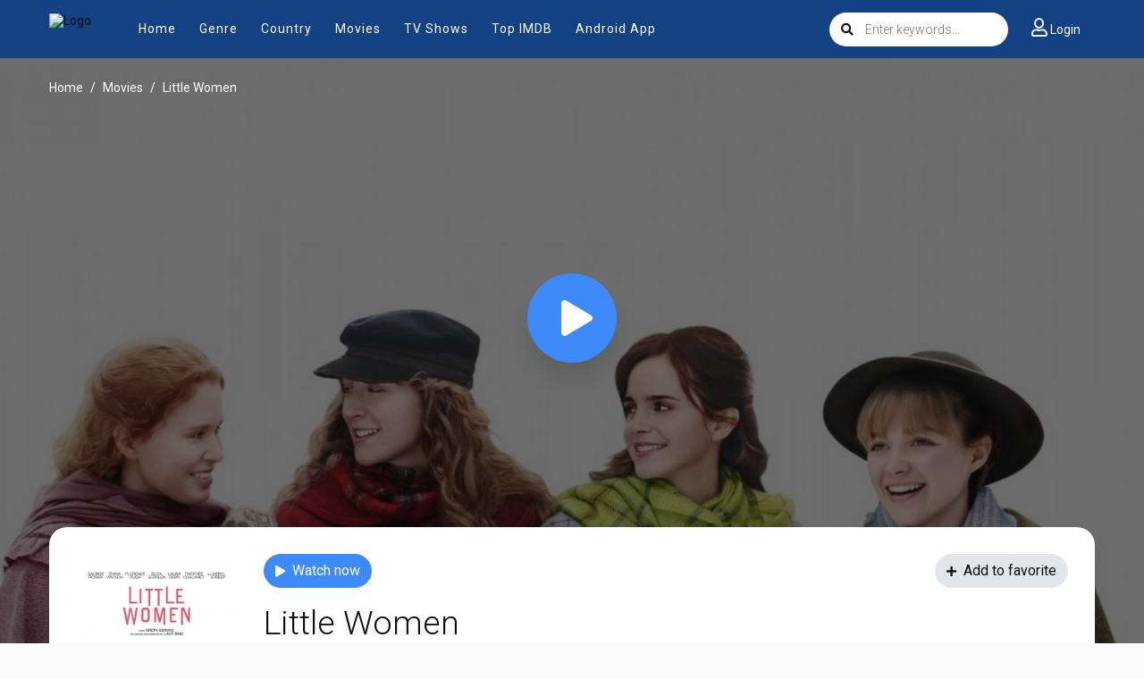

--- FILE ---
content_type: text/html; charset=utf-8
request_url: https://www.google.com/recaptcha/api2/anchor?ar=1&k=6Lcg5_EdAAAAAEa2ScxgljRpLkIt8yixSBJWdRPE&co=aHR0cHM6Ly9oZHRvZGF5LmNjOjQ0Mw..&hl=en&v=PoyoqOPhxBO7pBk68S4YbpHZ&size=invisible&anchor-ms=20000&execute-ms=30000&cb=86mkx7z6ro20
body_size: 48806
content:
<!DOCTYPE HTML><html dir="ltr" lang="en"><head><meta http-equiv="Content-Type" content="text/html; charset=UTF-8">
<meta http-equiv="X-UA-Compatible" content="IE=edge">
<title>reCAPTCHA</title>
<style type="text/css">
/* cyrillic-ext */
@font-face {
  font-family: 'Roboto';
  font-style: normal;
  font-weight: 400;
  font-stretch: 100%;
  src: url(//fonts.gstatic.com/s/roboto/v48/KFO7CnqEu92Fr1ME7kSn66aGLdTylUAMa3GUBHMdazTgWw.woff2) format('woff2');
  unicode-range: U+0460-052F, U+1C80-1C8A, U+20B4, U+2DE0-2DFF, U+A640-A69F, U+FE2E-FE2F;
}
/* cyrillic */
@font-face {
  font-family: 'Roboto';
  font-style: normal;
  font-weight: 400;
  font-stretch: 100%;
  src: url(//fonts.gstatic.com/s/roboto/v48/KFO7CnqEu92Fr1ME7kSn66aGLdTylUAMa3iUBHMdazTgWw.woff2) format('woff2');
  unicode-range: U+0301, U+0400-045F, U+0490-0491, U+04B0-04B1, U+2116;
}
/* greek-ext */
@font-face {
  font-family: 'Roboto';
  font-style: normal;
  font-weight: 400;
  font-stretch: 100%;
  src: url(//fonts.gstatic.com/s/roboto/v48/KFO7CnqEu92Fr1ME7kSn66aGLdTylUAMa3CUBHMdazTgWw.woff2) format('woff2');
  unicode-range: U+1F00-1FFF;
}
/* greek */
@font-face {
  font-family: 'Roboto';
  font-style: normal;
  font-weight: 400;
  font-stretch: 100%;
  src: url(//fonts.gstatic.com/s/roboto/v48/KFO7CnqEu92Fr1ME7kSn66aGLdTylUAMa3-UBHMdazTgWw.woff2) format('woff2');
  unicode-range: U+0370-0377, U+037A-037F, U+0384-038A, U+038C, U+038E-03A1, U+03A3-03FF;
}
/* math */
@font-face {
  font-family: 'Roboto';
  font-style: normal;
  font-weight: 400;
  font-stretch: 100%;
  src: url(//fonts.gstatic.com/s/roboto/v48/KFO7CnqEu92Fr1ME7kSn66aGLdTylUAMawCUBHMdazTgWw.woff2) format('woff2');
  unicode-range: U+0302-0303, U+0305, U+0307-0308, U+0310, U+0312, U+0315, U+031A, U+0326-0327, U+032C, U+032F-0330, U+0332-0333, U+0338, U+033A, U+0346, U+034D, U+0391-03A1, U+03A3-03A9, U+03B1-03C9, U+03D1, U+03D5-03D6, U+03F0-03F1, U+03F4-03F5, U+2016-2017, U+2034-2038, U+203C, U+2040, U+2043, U+2047, U+2050, U+2057, U+205F, U+2070-2071, U+2074-208E, U+2090-209C, U+20D0-20DC, U+20E1, U+20E5-20EF, U+2100-2112, U+2114-2115, U+2117-2121, U+2123-214F, U+2190, U+2192, U+2194-21AE, U+21B0-21E5, U+21F1-21F2, U+21F4-2211, U+2213-2214, U+2216-22FF, U+2308-230B, U+2310, U+2319, U+231C-2321, U+2336-237A, U+237C, U+2395, U+239B-23B7, U+23D0, U+23DC-23E1, U+2474-2475, U+25AF, U+25B3, U+25B7, U+25BD, U+25C1, U+25CA, U+25CC, U+25FB, U+266D-266F, U+27C0-27FF, U+2900-2AFF, U+2B0E-2B11, U+2B30-2B4C, U+2BFE, U+3030, U+FF5B, U+FF5D, U+1D400-1D7FF, U+1EE00-1EEFF;
}
/* symbols */
@font-face {
  font-family: 'Roboto';
  font-style: normal;
  font-weight: 400;
  font-stretch: 100%;
  src: url(//fonts.gstatic.com/s/roboto/v48/KFO7CnqEu92Fr1ME7kSn66aGLdTylUAMaxKUBHMdazTgWw.woff2) format('woff2');
  unicode-range: U+0001-000C, U+000E-001F, U+007F-009F, U+20DD-20E0, U+20E2-20E4, U+2150-218F, U+2190, U+2192, U+2194-2199, U+21AF, U+21E6-21F0, U+21F3, U+2218-2219, U+2299, U+22C4-22C6, U+2300-243F, U+2440-244A, U+2460-24FF, U+25A0-27BF, U+2800-28FF, U+2921-2922, U+2981, U+29BF, U+29EB, U+2B00-2BFF, U+4DC0-4DFF, U+FFF9-FFFB, U+10140-1018E, U+10190-1019C, U+101A0, U+101D0-101FD, U+102E0-102FB, U+10E60-10E7E, U+1D2C0-1D2D3, U+1D2E0-1D37F, U+1F000-1F0FF, U+1F100-1F1AD, U+1F1E6-1F1FF, U+1F30D-1F30F, U+1F315, U+1F31C, U+1F31E, U+1F320-1F32C, U+1F336, U+1F378, U+1F37D, U+1F382, U+1F393-1F39F, U+1F3A7-1F3A8, U+1F3AC-1F3AF, U+1F3C2, U+1F3C4-1F3C6, U+1F3CA-1F3CE, U+1F3D4-1F3E0, U+1F3ED, U+1F3F1-1F3F3, U+1F3F5-1F3F7, U+1F408, U+1F415, U+1F41F, U+1F426, U+1F43F, U+1F441-1F442, U+1F444, U+1F446-1F449, U+1F44C-1F44E, U+1F453, U+1F46A, U+1F47D, U+1F4A3, U+1F4B0, U+1F4B3, U+1F4B9, U+1F4BB, U+1F4BF, U+1F4C8-1F4CB, U+1F4D6, U+1F4DA, U+1F4DF, U+1F4E3-1F4E6, U+1F4EA-1F4ED, U+1F4F7, U+1F4F9-1F4FB, U+1F4FD-1F4FE, U+1F503, U+1F507-1F50B, U+1F50D, U+1F512-1F513, U+1F53E-1F54A, U+1F54F-1F5FA, U+1F610, U+1F650-1F67F, U+1F687, U+1F68D, U+1F691, U+1F694, U+1F698, U+1F6AD, U+1F6B2, U+1F6B9-1F6BA, U+1F6BC, U+1F6C6-1F6CF, U+1F6D3-1F6D7, U+1F6E0-1F6EA, U+1F6F0-1F6F3, U+1F6F7-1F6FC, U+1F700-1F7FF, U+1F800-1F80B, U+1F810-1F847, U+1F850-1F859, U+1F860-1F887, U+1F890-1F8AD, U+1F8B0-1F8BB, U+1F8C0-1F8C1, U+1F900-1F90B, U+1F93B, U+1F946, U+1F984, U+1F996, U+1F9E9, U+1FA00-1FA6F, U+1FA70-1FA7C, U+1FA80-1FA89, U+1FA8F-1FAC6, U+1FACE-1FADC, U+1FADF-1FAE9, U+1FAF0-1FAF8, U+1FB00-1FBFF;
}
/* vietnamese */
@font-face {
  font-family: 'Roboto';
  font-style: normal;
  font-weight: 400;
  font-stretch: 100%;
  src: url(//fonts.gstatic.com/s/roboto/v48/KFO7CnqEu92Fr1ME7kSn66aGLdTylUAMa3OUBHMdazTgWw.woff2) format('woff2');
  unicode-range: U+0102-0103, U+0110-0111, U+0128-0129, U+0168-0169, U+01A0-01A1, U+01AF-01B0, U+0300-0301, U+0303-0304, U+0308-0309, U+0323, U+0329, U+1EA0-1EF9, U+20AB;
}
/* latin-ext */
@font-face {
  font-family: 'Roboto';
  font-style: normal;
  font-weight: 400;
  font-stretch: 100%;
  src: url(//fonts.gstatic.com/s/roboto/v48/KFO7CnqEu92Fr1ME7kSn66aGLdTylUAMa3KUBHMdazTgWw.woff2) format('woff2');
  unicode-range: U+0100-02BA, U+02BD-02C5, U+02C7-02CC, U+02CE-02D7, U+02DD-02FF, U+0304, U+0308, U+0329, U+1D00-1DBF, U+1E00-1E9F, U+1EF2-1EFF, U+2020, U+20A0-20AB, U+20AD-20C0, U+2113, U+2C60-2C7F, U+A720-A7FF;
}
/* latin */
@font-face {
  font-family: 'Roboto';
  font-style: normal;
  font-weight: 400;
  font-stretch: 100%;
  src: url(//fonts.gstatic.com/s/roboto/v48/KFO7CnqEu92Fr1ME7kSn66aGLdTylUAMa3yUBHMdazQ.woff2) format('woff2');
  unicode-range: U+0000-00FF, U+0131, U+0152-0153, U+02BB-02BC, U+02C6, U+02DA, U+02DC, U+0304, U+0308, U+0329, U+2000-206F, U+20AC, U+2122, U+2191, U+2193, U+2212, U+2215, U+FEFF, U+FFFD;
}
/* cyrillic-ext */
@font-face {
  font-family: 'Roboto';
  font-style: normal;
  font-weight: 500;
  font-stretch: 100%;
  src: url(//fonts.gstatic.com/s/roboto/v48/KFO7CnqEu92Fr1ME7kSn66aGLdTylUAMa3GUBHMdazTgWw.woff2) format('woff2');
  unicode-range: U+0460-052F, U+1C80-1C8A, U+20B4, U+2DE0-2DFF, U+A640-A69F, U+FE2E-FE2F;
}
/* cyrillic */
@font-face {
  font-family: 'Roboto';
  font-style: normal;
  font-weight: 500;
  font-stretch: 100%;
  src: url(//fonts.gstatic.com/s/roboto/v48/KFO7CnqEu92Fr1ME7kSn66aGLdTylUAMa3iUBHMdazTgWw.woff2) format('woff2');
  unicode-range: U+0301, U+0400-045F, U+0490-0491, U+04B0-04B1, U+2116;
}
/* greek-ext */
@font-face {
  font-family: 'Roboto';
  font-style: normal;
  font-weight: 500;
  font-stretch: 100%;
  src: url(//fonts.gstatic.com/s/roboto/v48/KFO7CnqEu92Fr1ME7kSn66aGLdTylUAMa3CUBHMdazTgWw.woff2) format('woff2');
  unicode-range: U+1F00-1FFF;
}
/* greek */
@font-face {
  font-family: 'Roboto';
  font-style: normal;
  font-weight: 500;
  font-stretch: 100%;
  src: url(//fonts.gstatic.com/s/roboto/v48/KFO7CnqEu92Fr1ME7kSn66aGLdTylUAMa3-UBHMdazTgWw.woff2) format('woff2');
  unicode-range: U+0370-0377, U+037A-037F, U+0384-038A, U+038C, U+038E-03A1, U+03A3-03FF;
}
/* math */
@font-face {
  font-family: 'Roboto';
  font-style: normal;
  font-weight: 500;
  font-stretch: 100%;
  src: url(//fonts.gstatic.com/s/roboto/v48/KFO7CnqEu92Fr1ME7kSn66aGLdTylUAMawCUBHMdazTgWw.woff2) format('woff2');
  unicode-range: U+0302-0303, U+0305, U+0307-0308, U+0310, U+0312, U+0315, U+031A, U+0326-0327, U+032C, U+032F-0330, U+0332-0333, U+0338, U+033A, U+0346, U+034D, U+0391-03A1, U+03A3-03A9, U+03B1-03C9, U+03D1, U+03D5-03D6, U+03F0-03F1, U+03F4-03F5, U+2016-2017, U+2034-2038, U+203C, U+2040, U+2043, U+2047, U+2050, U+2057, U+205F, U+2070-2071, U+2074-208E, U+2090-209C, U+20D0-20DC, U+20E1, U+20E5-20EF, U+2100-2112, U+2114-2115, U+2117-2121, U+2123-214F, U+2190, U+2192, U+2194-21AE, U+21B0-21E5, U+21F1-21F2, U+21F4-2211, U+2213-2214, U+2216-22FF, U+2308-230B, U+2310, U+2319, U+231C-2321, U+2336-237A, U+237C, U+2395, U+239B-23B7, U+23D0, U+23DC-23E1, U+2474-2475, U+25AF, U+25B3, U+25B7, U+25BD, U+25C1, U+25CA, U+25CC, U+25FB, U+266D-266F, U+27C0-27FF, U+2900-2AFF, U+2B0E-2B11, U+2B30-2B4C, U+2BFE, U+3030, U+FF5B, U+FF5D, U+1D400-1D7FF, U+1EE00-1EEFF;
}
/* symbols */
@font-face {
  font-family: 'Roboto';
  font-style: normal;
  font-weight: 500;
  font-stretch: 100%;
  src: url(//fonts.gstatic.com/s/roboto/v48/KFO7CnqEu92Fr1ME7kSn66aGLdTylUAMaxKUBHMdazTgWw.woff2) format('woff2');
  unicode-range: U+0001-000C, U+000E-001F, U+007F-009F, U+20DD-20E0, U+20E2-20E4, U+2150-218F, U+2190, U+2192, U+2194-2199, U+21AF, U+21E6-21F0, U+21F3, U+2218-2219, U+2299, U+22C4-22C6, U+2300-243F, U+2440-244A, U+2460-24FF, U+25A0-27BF, U+2800-28FF, U+2921-2922, U+2981, U+29BF, U+29EB, U+2B00-2BFF, U+4DC0-4DFF, U+FFF9-FFFB, U+10140-1018E, U+10190-1019C, U+101A0, U+101D0-101FD, U+102E0-102FB, U+10E60-10E7E, U+1D2C0-1D2D3, U+1D2E0-1D37F, U+1F000-1F0FF, U+1F100-1F1AD, U+1F1E6-1F1FF, U+1F30D-1F30F, U+1F315, U+1F31C, U+1F31E, U+1F320-1F32C, U+1F336, U+1F378, U+1F37D, U+1F382, U+1F393-1F39F, U+1F3A7-1F3A8, U+1F3AC-1F3AF, U+1F3C2, U+1F3C4-1F3C6, U+1F3CA-1F3CE, U+1F3D4-1F3E0, U+1F3ED, U+1F3F1-1F3F3, U+1F3F5-1F3F7, U+1F408, U+1F415, U+1F41F, U+1F426, U+1F43F, U+1F441-1F442, U+1F444, U+1F446-1F449, U+1F44C-1F44E, U+1F453, U+1F46A, U+1F47D, U+1F4A3, U+1F4B0, U+1F4B3, U+1F4B9, U+1F4BB, U+1F4BF, U+1F4C8-1F4CB, U+1F4D6, U+1F4DA, U+1F4DF, U+1F4E3-1F4E6, U+1F4EA-1F4ED, U+1F4F7, U+1F4F9-1F4FB, U+1F4FD-1F4FE, U+1F503, U+1F507-1F50B, U+1F50D, U+1F512-1F513, U+1F53E-1F54A, U+1F54F-1F5FA, U+1F610, U+1F650-1F67F, U+1F687, U+1F68D, U+1F691, U+1F694, U+1F698, U+1F6AD, U+1F6B2, U+1F6B9-1F6BA, U+1F6BC, U+1F6C6-1F6CF, U+1F6D3-1F6D7, U+1F6E0-1F6EA, U+1F6F0-1F6F3, U+1F6F7-1F6FC, U+1F700-1F7FF, U+1F800-1F80B, U+1F810-1F847, U+1F850-1F859, U+1F860-1F887, U+1F890-1F8AD, U+1F8B0-1F8BB, U+1F8C0-1F8C1, U+1F900-1F90B, U+1F93B, U+1F946, U+1F984, U+1F996, U+1F9E9, U+1FA00-1FA6F, U+1FA70-1FA7C, U+1FA80-1FA89, U+1FA8F-1FAC6, U+1FACE-1FADC, U+1FADF-1FAE9, U+1FAF0-1FAF8, U+1FB00-1FBFF;
}
/* vietnamese */
@font-face {
  font-family: 'Roboto';
  font-style: normal;
  font-weight: 500;
  font-stretch: 100%;
  src: url(//fonts.gstatic.com/s/roboto/v48/KFO7CnqEu92Fr1ME7kSn66aGLdTylUAMa3OUBHMdazTgWw.woff2) format('woff2');
  unicode-range: U+0102-0103, U+0110-0111, U+0128-0129, U+0168-0169, U+01A0-01A1, U+01AF-01B0, U+0300-0301, U+0303-0304, U+0308-0309, U+0323, U+0329, U+1EA0-1EF9, U+20AB;
}
/* latin-ext */
@font-face {
  font-family: 'Roboto';
  font-style: normal;
  font-weight: 500;
  font-stretch: 100%;
  src: url(//fonts.gstatic.com/s/roboto/v48/KFO7CnqEu92Fr1ME7kSn66aGLdTylUAMa3KUBHMdazTgWw.woff2) format('woff2');
  unicode-range: U+0100-02BA, U+02BD-02C5, U+02C7-02CC, U+02CE-02D7, U+02DD-02FF, U+0304, U+0308, U+0329, U+1D00-1DBF, U+1E00-1E9F, U+1EF2-1EFF, U+2020, U+20A0-20AB, U+20AD-20C0, U+2113, U+2C60-2C7F, U+A720-A7FF;
}
/* latin */
@font-face {
  font-family: 'Roboto';
  font-style: normal;
  font-weight: 500;
  font-stretch: 100%;
  src: url(//fonts.gstatic.com/s/roboto/v48/KFO7CnqEu92Fr1ME7kSn66aGLdTylUAMa3yUBHMdazQ.woff2) format('woff2');
  unicode-range: U+0000-00FF, U+0131, U+0152-0153, U+02BB-02BC, U+02C6, U+02DA, U+02DC, U+0304, U+0308, U+0329, U+2000-206F, U+20AC, U+2122, U+2191, U+2193, U+2212, U+2215, U+FEFF, U+FFFD;
}
/* cyrillic-ext */
@font-face {
  font-family: 'Roboto';
  font-style: normal;
  font-weight: 900;
  font-stretch: 100%;
  src: url(//fonts.gstatic.com/s/roboto/v48/KFO7CnqEu92Fr1ME7kSn66aGLdTylUAMa3GUBHMdazTgWw.woff2) format('woff2');
  unicode-range: U+0460-052F, U+1C80-1C8A, U+20B4, U+2DE0-2DFF, U+A640-A69F, U+FE2E-FE2F;
}
/* cyrillic */
@font-face {
  font-family: 'Roboto';
  font-style: normal;
  font-weight: 900;
  font-stretch: 100%;
  src: url(//fonts.gstatic.com/s/roboto/v48/KFO7CnqEu92Fr1ME7kSn66aGLdTylUAMa3iUBHMdazTgWw.woff2) format('woff2');
  unicode-range: U+0301, U+0400-045F, U+0490-0491, U+04B0-04B1, U+2116;
}
/* greek-ext */
@font-face {
  font-family: 'Roboto';
  font-style: normal;
  font-weight: 900;
  font-stretch: 100%;
  src: url(//fonts.gstatic.com/s/roboto/v48/KFO7CnqEu92Fr1ME7kSn66aGLdTylUAMa3CUBHMdazTgWw.woff2) format('woff2');
  unicode-range: U+1F00-1FFF;
}
/* greek */
@font-face {
  font-family: 'Roboto';
  font-style: normal;
  font-weight: 900;
  font-stretch: 100%;
  src: url(//fonts.gstatic.com/s/roboto/v48/KFO7CnqEu92Fr1ME7kSn66aGLdTylUAMa3-UBHMdazTgWw.woff2) format('woff2');
  unicode-range: U+0370-0377, U+037A-037F, U+0384-038A, U+038C, U+038E-03A1, U+03A3-03FF;
}
/* math */
@font-face {
  font-family: 'Roboto';
  font-style: normal;
  font-weight: 900;
  font-stretch: 100%;
  src: url(//fonts.gstatic.com/s/roboto/v48/KFO7CnqEu92Fr1ME7kSn66aGLdTylUAMawCUBHMdazTgWw.woff2) format('woff2');
  unicode-range: U+0302-0303, U+0305, U+0307-0308, U+0310, U+0312, U+0315, U+031A, U+0326-0327, U+032C, U+032F-0330, U+0332-0333, U+0338, U+033A, U+0346, U+034D, U+0391-03A1, U+03A3-03A9, U+03B1-03C9, U+03D1, U+03D5-03D6, U+03F0-03F1, U+03F4-03F5, U+2016-2017, U+2034-2038, U+203C, U+2040, U+2043, U+2047, U+2050, U+2057, U+205F, U+2070-2071, U+2074-208E, U+2090-209C, U+20D0-20DC, U+20E1, U+20E5-20EF, U+2100-2112, U+2114-2115, U+2117-2121, U+2123-214F, U+2190, U+2192, U+2194-21AE, U+21B0-21E5, U+21F1-21F2, U+21F4-2211, U+2213-2214, U+2216-22FF, U+2308-230B, U+2310, U+2319, U+231C-2321, U+2336-237A, U+237C, U+2395, U+239B-23B7, U+23D0, U+23DC-23E1, U+2474-2475, U+25AF, U+25B3, U+25B7, U+25BD, U+25C1, U+25CA, U+25CC, U+25FB, U+266D-266F, U+27C0-27FF, U+2900-2AFF, U+2B0E-2B11, U+2B30-2B4C, U+2BFE, U+3030, U+FF5B, U+FF5D, U+1D400-1D7FF, U+1EE00-1EEFF;
}
/* symbols */
@font-face {
  font-family: 'Roboto';
  font-style: normal;
  font-weight: 900;
  font-stretch: 100%;
  src: url(//fonts.gstatic.com/s/roboto/v48/KFO7CnqEu92Fr1ME7kSn66aGLdTylUAMaxKUBHMdazTgWw.woff2) format('woff2');
  unicode-range: U+0001-000C, U+000E-001F, U+007F-009F, U+20DD-20E0, U+20E2-20E4, U+2150-218F, U+2190, U+2192, U+2194-2199, U+21AF, U+21E6-21F0, U+21F3, U+2218-2219, U+2299, U+22C4-22C6, U+2300-243F, U+2440-244A, U+2460-24FF, U+25A0-27BF, U+2800-28FF, U+2921-2922, U+2981, U+29BF, U+29EB, U+2B00-2BFF, U+4DC0-4DFF, U+FFF9-FFFB, U+10140-1018E, U+10190-1019C, U+101A0, U+101D0-101FD, U+102E0-102FB, U+10E60-10E7E, U+1D2C0-1D2D3, U+1D2E0-1D37F, U+1F000-1F0FF, U+1F100-1F1AD, U+1F1E6-1F1FF, U+1F30D-1F30F, U+1F315, U+1F31C, U+1F31E, U+1F320-1F32C, U+1F336, U+1F378, U+1F37D, U+1F382, U+1F393-1F39F, U+1F3A7-1F3A8, U+1F3AC-1F3AF, U+1F3C2, U+1F3C4-1F3C6, U+1F3CA-1F3CE, U+1F3D4-1F3E0, U+1F3ED, U+1F3F1-1F3F3, U+1F3F5-1F3F7, U+1F408, U+1F415, U+1F41F, U+1F426, U+1F43F, U+1F441-1F442, U+1F444, U+1F446-1F449, U+1F44C-1F44E, U+1F453, U+1F46A, U+1F47D, U+1F4A3, U+1F4B0, U+1F4B3, U+1F4B9, U+1F4BB, U+1F4BF, U+1F4C8-1F4CB, U+1F4D6, U+1F4DA, U+1F4DF, U+1F4E3-1F4E6, U+1F4EA-1F4ED, U+1F4F7, U+1F4F9-1F4FB, U+1F4FD-1F4FE, U+1F503, U+1F507-1F50B, U+1F50D, U+1F512-1F513, U+1F53E-1F54A, U+1F54F-1F5FA, U+1F610, U+1F650-1F67F, U+1F687, U+1F68D, U+1F691, U+1F694, U+1F698, U+1F6AD, U+1F6B2, U+1F6B9-1F6BA, U+1F6BC, U+1F6C6-1F6CF, U+1F6D3-1F6D7, U+1F6E0-1F6EA, U+1F6F0-1F6F3, U+1F6F7-1F6FC, U+1F700-1F7FF, U+1F800-1F80B, U+1F810-1F847, U+1F850-1F859, U+1F860-1F887, U+1F890-1F8AD, U+1F8B0-1F8BB, U+1F8C0-1F8C1, U+1F900-1F90B, U+1F93B, U+1F946, U+1F984, U+1F996, U+1F9E9, U+1FA00-1FA6F, U+1FA70-1FA7C, U+1FA80-1FA89, U+1FA8F-1FAC6, U+1FACE-1FADC, U+1FADF-1FAE9, U+1FAF0-1FAF8, U+1FB00-1FBFF;
}
/* vietnamese */
@font-face {
  font-family: 'Roboto';
  font-style: normal;
  font-weight: 900;
  font-stretch: 100%;
  src: url(//fonts.gstatic.com/s/roboto/v48/KFO7CnqEu92Fr1ME7kSn66aGLdTylUAMa3OUBHMdazTgWw.woff2) format('woff2');
  unicode-range: U+0102-0103, U+0110-0111, U+0128-0129, U+0168-0169, U+01A0-01A1, U+01AF-01B0, U+0300-0301, U+0303-0304, U+0308-0309, U+0323, U+0329, U+1EA0-1EF9, U+20AB;
}
/* latin-ext */
@font-face {
  font-family: 'Roboto';
  font-style: normal;
  font-weight: 900;
  font-stretch: 100%;
  src: url(//fonts.gstatic.com/s/roboto/v48/KFO7CnqEu92Fr1ME7kSn66aGLdTylUAMa3KUBHMdazTgWw.woff2) format('woff2');
  unicode-range: U+0100-02BA, U+02BD-02C5, U+02C7-02CC, U+02CE-02D7, U+02DD-02FF, U+0304, U+0308, U+0329, U+1D00-1DBF, U+1E00-1E9F, U+1EF2-1EFF, U+2020, U+20A0-20AB, U+20AD-20C0, U+2113, U+2C60-2C7F, U+A720-A7FF;
}
/* latin */
@font-face {
  font-family: 'Roboto';
  font-style: normal;
  font-weight: 900;
  font-stretch: 100%;
  src: url(//fonts.gstatic.com/s/roboto/v48/KFO7CnqEu92Fr1ME7kSn66aGLdTylUAMa3yUBHMdazQ.woff2) format('woff2');
  unicode-range: U+0000-00FF, U+0131, U+0152-0153, U+02BB-02BC, U+02C6, U+02DA, U+02DC, U+0304, U+0308, U+0329, U+2000-206F, U+20AC, U+2122, U+2191, U+2193, U+2212, U+2215, U+FEFF, U+FFFD;
}

</style>
<link rel="stylesheet" type="text/css" href="https://www.gstatic.com/recaptcha/releases/PoyoqOPhxBO7pBk68S4YbpHZ/styles__ltr.css">
<script nonce="yE6hqrABF5Bnb4Lb6ztQUQ" type="text/javascript">window['__recaptcha_api'] = 'https://www.google.com/recaptcha/api2/';</script>
<script type="text/javascript" src="https://www.gstatic.com/recaptcha/releases/PoyoqOPhxBO7pBk68S4YbpHZ/recaptcha__en.js" nonce="yE6hqrABF5Bnb4Lb6ztQUQ">
      
    </script></head>
<body><div id="rc-anchor-alert" class="rc-anchor-alert"></div>
<input type="hidden" id="recaptcha-token" value="[base64]">
<script type="text/javascript" nonce="yE6hqrABF5Bnb4Lb6ztQUQ">
      recaptcha.anchor.Main.init("[\x22ainput\x22,[\x22bgdata\x22,\x22\x22,\[base64]/[base64]/[base64]/[base64]/[base64]/[base64]/KGcoTywyNTMsTy5PKSxVRyhPLEMpKTpnKE8sMjUzLEMpLE8pKSxsKSksTykpfSxieT1mdW5jdGlvbihDLE8sdSxsKXtmb3IobD0odT1SKEMpLDApO08+MDtPLS0pbD1sPDw4fFooQyk7ZyhDLHUsbCl9LFVHPWZ1bmN0aW9uKEMsTyl7Qy5pLmxlbmd0aD4xMDQ/[base64]/[base64]/[base64]/[base64]/[base64]/[base64]/[base64]\\u003d\x22,\[base64]\x22,\x22X8KCNcKPwrofw4V7w6rCjsODw7EIwo7Dv8KbwpwHwobDo0HCgi8OwqAkwpFXw4nDpjRUdMK/w6nDusOIeEgDTcKdw6t3w5bCh2U0wprDiMOwwrbCl8K1wp7Cq8KNFsK7wqxJwqI9wq1uw7PCvjgZw4zCvQrDvF7DoBtYUcOCwp1kw54TAcO9wqbDpsKVdDPCvC8JSxzCvMOTMMKnwpbDrBzCl3EYUcK/w7tQw6BKOCEDw4zDiMKcYcOAXMK+wrhpwrnDq2HDksKuFTbDpwzCl8O+w6VhGADDg0NIwp4Rw6UNNFzDosOKw6J/IkXCjsK/QBHDplwYwpjCuiLCp0HDngsowpHDkwvDrCp9EGhPw6bCjC/CvcK5aQNLaMOVDVLCt8O/w6XDiybCncKmbWlPw6JEwqNLXRbCjjHDncOvw747w6bCsivDgAhzwq3DgwlnPngwwqAVworDoMOUw6k2w5dKYcOMekIYPQJ5eGnCu8KKw7oPwoIFw7TDhsOnDMKqb8KePGXCu2HDo8Offw0BKXxew7dEBW7DrsKcQ8K/wo3Dt0rCncK6wrPDkcKDwrHDjz7CicKWUEzDicK/[base64]/CkFrDhMOXwrtaBcKvA2bCtCfDocOBw5jDmsKPXSfCh8K8Lz3CrngjRMOAwpTDs8KRw5opE1dbWV3CtsKMw4MoQsOzJUPDtsKrZnjCscO5w4BcVsKJJcKsY8KOL8KRwrRPwrHCuh4LwpxRw6vDkSZUwrzCvl8nwrrDonVqFsOfwoVAw6HDnmfCnF8fwovCs8O/[base64]/Co8K7w73DmcOUWcOIPMOxwp5Bw7McbQrDt8KXwo3ChiYuYXjCg8OMTcKkw5xvwr/CqX1HDMOaN8KdfEPCo2YcHF/[base64]/Dkn4xDcKSwqPDosKQB3QrwrPCgcKJZsOjwrvDuhvDplI8fMKIwpTDssOEVsKjwrUOw7MDD1jChsKNHzBKHhDCtUrDnsKxw5zCrMOiw6fCj8OtScKlwo7DkxTDryXDqU5Bwo/DgcKtfsKLOcKKQk0mwoUbwoEIUw/DpDl4w7rCuivDiGIowrPDjTDDjHR/wrnDgVUOw5Yhwq7DnCzCmRIKw7DCpElWFl5dRm3Djj49LMOPemPCi8OYX8O6wpZ2OcKiworDkcKCwrbDgR3DhGkSCgoielwJw57DjQMYSBLCs11bwq3Cn8Kmw7NAOMOKwq/DmG0DOcKWPx3CnGHCq1EQwrfDhsO8CiJxw7HDvwXCiMO7BcK9w7E7wp4bw7AtX8OPLcO7w7LDtcKuCxZTw73DqsKyw5MPW8Oqw5XCoR3CncOYw4QTw6TDlsK7woXCgMKPw6DDtMKOw495w7zDlsKlQlBtf8KUwpHDssOAw68TNhc7wo9pQV/DryjDrMOcw6DCosKbY8KTelzDsV0VwrgdwrFmwovChRHDqcO8PDDDu2PDnMKVwr/DiDPDoHzCgMOYwo9fayXClHYowp0Zw4F+w7AfdcObDF4Iw53CocOTw7vDrAbDkSTCkDnDlj3ClRUie8KXMAR/[base64]/Cp8Knw7EKwpxiw7VNcx3DosKSAy8AImzCtMOdNMOIwqnDgsO5bcKjw4AJCMKjwrw+wpbCg8KQfklvwq0Jw59QwoI4w47DkMKle8K5wqZtfSPCmmMpw589SzE8wrUVw4PDosOPwqjDr8K1w4YxwrJ2Pn3DisKuwqfDuEbCmsOVUcKgw47Cs8KSesK7PsOBVAfDn8K/[base64]/DrBpTwo0hwqbDjsOMXsOFE8OrwqNaw5XCoMKXcMKAasKCdcKgOkIswrTCscKiACHCh23DicKrfA8iWDo+AynCv8ORE8Otw6J5JsKSw4FANFzCsg/CvFjCuVLCi8Oiai/DtMOqD8Khw5J5Q8KQCgPCvcKrFTs1fMKYI2pAw65vfsK0ZTbCkMOWwpLCgwFJUMKIGTcdwr8tw53CocO0KsKacsO7w6ZmwpLDrsOfw4fDgmIXJ8OLwqBiwpXDpFomw63DjSbCqMKrwoU9wovDl1jCrAthw4spE8OywqrDkkXDgsK/[base64]/CrTLCscOyw6LDiF0sKn/[base64]/w7VwfcOgWMKOccOtMsKqw7I/P0HDrELDvcONwoTDs8O3ScK6w6HDt8Krw4VgDcK7EsK8w6YewrQsw5dmw7cjwobDpMOEw7fDq2lEQMK/K8Kpw7hMwq/CisOjw5kXAn4Aw67DnxtAXEDDn0BbOsObw643wqDDmhxLwqPCvxjDscOpw4nCvcKSw5/Do8KGwoJOH8KtMTrDs8OVIsKZZMOGwpZYw4vCmlIfwqjDk1N7w5nDkHNMI1LDqGfDsMKUwozDscKow4JuTXJYwqvCqsOgbMKrwoBVwqHCjcOtw7/Cr8KmNcO4wrzCjmwLw6wsUSYUw6Joe8OXTDhSwqIYwprCr3kdw6XCnsKGOx89HSfDmCrCi8O5wobCn8KLwppGGWxEwoPCowDCicKIBDlCwonDh8KXwqIPbFEaw77CmkDCucKgw44fasKNH8KzwpDDtSnDgsKFwpkDwo4dPMKtw7YCfMOOw6jClMK1wovClk/DlcKDwoITwoZiwrpFesOow7tywrvCtB17AUbDncOvw5gkehocw5XCvBXCq8Kkw74EwqPCtmjDsDs/aVPDmw/CoV8pNlvCiwfCuMKkwqzCgMKgw4gMRsOEWcOMw4/Dly7CklbChE7DrRrDpSTClMOzw70+wqltw7N7RSnCisKdwqDDu8Kjw4bCuXzDh8KFw6JDIHUZwrk4w6MzEhvCtMO0w5wGw4NEOjLDkcKFfsOgNVQnw7NmGVfDg8KYwoHDq8KcXS7Cs1rCg8OUPsOaA8KNwpLDncOOJXERwrTCosOEU8KFPjnDsWHCoMOQw6Isf27Dhg/Cq8Ozw4XDv3sgYMOUw5wDw6Yywr4Me0Z9CTgjw6nDsjcLIcKLwoMHwqs8wrDCpMKmw4fCtX8bwpQRwoYTNUlTwoVhwocwwo7Dgzszw73CjsOKw7UjdcOme8K3wpNJwqvDiBrCtcOlw6DDiMO4w6oqbcOqw44vW8O2worDhMKmwrRHZsK9wp59wo3CiC/[base64]/[base64]/Cik8BQEJAwr/CnsOnKsK9w64Jw7nCnyXCnMOeB2bClMOJwpXDglkDw5YHwoPCkWjDksOhwqcJwqwAIyzDoyvCncK2w6sew6bDhMKPw7vCj8OYODwSw4XDtTpUeXLCpcKoTsOjeMO3wqgIVcK7P8ONw7whH2tXKC9+wrjDrF/Cp1gYD8OZSl/DjMOYHlHDs8KIN8O9w5xxP0HCnQ1pdjjDoH1rwohpwqTDoHQUw7MbO8KpbVM3QcO4w4kPwpdUfzl1K8Obw7oeQMKXXMKBYsKsO37CpMOfwrJfw77DtsKCw6TCtsOFYhjDtcKPOcOgFsKJKUfDugLCq8Opw57Cv8O1w5lEwo/DoMODw4vCl8ONcHpgNMKPwqFJwpbCsiNJJTrDuxVUU8Oewp3Cq8OQw7QvB8KuBsObN8OFwrjCoBlXAsOcw5bDqUrDncOWcwcgwr/Dnx8vHsO0Z0PCqMK7w6kQwqRwwrDDpDFMw5bDv8OFw6bDkjlxwrfDpMOfHUBswoXCsMOQfsK5wpdLXxVhw7kOwqXDkU0owqLCqAkGXhLDuzfChw/DjcKlIsOuw50QWyTCrTvDvQTCiDPDjHcUw7dDwoxxw7/Ct33DpGLDrMKnanzClSjDrsKUIsOfGgFHSGbDgXcYwrPCksKCw7fCnsOYwrLCtxHCrmzCkUjDrjrDicK+bMKfwpMNwpFpanpEwq7Cj2pGw6YxN0tjw4ppOMKLCi/ColBOwqtwSMK9D8KGwqYYw4fDj8O2ZcOSAcOGB3Q4wqrClcOeV2EbVsK4wohrwoDCvi3CtnnDgcKCw5MjcgFQV3waw5V9w4wcw7h5w4pTKmlSPHPDmg48wopBwqRCw73CmcO/w5nDonrCj8KeSyTDqAzChsOOwqY3wpkJfDLCmsOkBQJnfBxgDQ7DoEB2wrfDrsOhPcOWecK5XjoBw6ohwoPDgcOpwqt+MsODwo0YVcOCw5Few68sPT0bw7TClMOKwp3Ci8K/csOXw6gRwq/[base64]/wprCq8OawoPCriZELMOgTS3Do8Oqw702w4zDusOuPsKlIz3DnRLCvkB1w7rCr8K3wrpIOU0UIMOONlLDrMOnwrXDu3g2esOISRHDqnBBw6rClcKbaC3DqlpbwojCtA/CnAx5JUnDjD0NBA8hGMKmw4zDrhfDu8KeVGQtwqV4wqHCum0iT8KbEC7DkQc8w6PCkHkbS8OIw7DCkwIRaynCl8KkUSsnXB3DukpYwqBZw7wuf31ow6s/BMOsf8K+AQY3InRTw4TCrMKDZWjCtx4lSS/Cu1hsXsKRAMKZw4xyZnZow6glw4/CnyDChsOiwqs+TErDn8KefCrChiR5w5BlNz1pFxRMwq7DhMO4wqPCisKLw5fDglrCnlQUGsOhwptOSMKfOErCv2VWw5nCtcKSwrXDg8O/[base64]/Dm8Ktwo1QYsOCw47DusK6w6bCpGrDtj8KWwXCvsK7Qz08w6Z+wr9Twq7Cu1Z8ZcKRF0JCOn/CmcORwoDDtWVTwogRLkZ8Nhdlw5dwJDU0w5Bow6syVxpZwpPDssO+w63CisK3wpdwUsOEwqPCgcK/[base64]/w4LClWbCrDd2f8KDbgpMw7bCmm7CpsK0MMKjLsKqR8Kkw6TCocKow5JfITZ3wpbDjsOtw5TDkMK/[base64]/DocOXwrjDkTjCnMKbwrNIw4zDv0XDijVIw6VLAsO4QcKbbBTDmsKOwrRPB8OQVglvf8KYwpFMw4rClFTDjcOtw7MiInUiw4cba0dgw5l4ecOXCWvDucKNZzLCnsKPDsKAMAHCmF/[base64]/Cv1rCnsOHwrUQwp1+w7dqw7nCmnXDnUrCgTHCjyDDosKLRMOPwobCqcOswoDDv8Ofw6nDtkMqMcOEWHHDvjMaw5bCrXpUw7pjDW/CuQrClG/Cp8OZJ8OdC8OeA8OhaxsBB3Myw6lLEMKAw5XCu38owokzw43DgcOMQcKYw5l3w7rDnA/CuCccEQbDv2DCgwgSwqtPw4NQF0XCg8OMw6rDk8KMw6sDwqvDoMOUw68bw6gOSsKjMcOSF8O+YcKrw7/[base64]/bsOTaHtuGWXClMKwcMK1I8OfwokDacKvwrFZJMO5wrk5MgZTPXkAUkBhV8OYL3jDrEnCgVRNwr59wp/Dl8OCDkFuw7hmfcOswqLCo8KhwqjChMKbwqnCjsO9LsOfw7ppwpHCoBfCmMKNPMKLR8ODel3DknV3wqY3eMONwrHDoFRTwr9Fe8K/[base64]/DphfCmXfDj8KUw4vCmwrDkcKvwrvCj8OCwqUVw7XDiShOVxFLwqlRccKjY8K/EcKXwr1/DzTCpGTDlTHDmMKjEWvDlMKSwp3CsHI4w6TCqsOhGSfCtFdSX8KsZBzCmGJJGBB3E8O9PWMGW1fDq0TDpUXDkcKMw7rCs8OeQsOHO1PDn8KjQmp0HMKVw7BMBQbDp0kfPMK0wr3DlcOAZcOYw53CiVLDtcK3w74SwoXCug/[base64]/E1DDo8OaK3wMw4IFwpdQBVwyPsKzwq/Cg03CncOmWR/[base64]/Dm8KAw4g7RMOSASomwrVbw4DCqsKGJTZ8JgxAw41zwodYwo3DnnTDsMKbwqV2CsKmwqXCvVfCukzDvMOSXjbDtUdNIBPDncKAZQw+IyvDosOESjFuUMK5w5pWAcOIw5bCkwrDmW1/w6NgE0Jmw4QzQ2XCq1rCmjPDrMOlw4XChjERHlvCiVwbw4nCg8KyRH1YNBbDsTMre8K3wpjCp27Cr0XCqcO9wq/DtRPCll7DnsOKwo7Do8KSZcOcwr5qAWUaGU3CiFnCpkIFw43DuMOiZQVpNMOQw5PDpH7Csypkwq3DpXche8KdB07CkC7Cl8KEMMOYPyzCmcOhecOBGsKcw4LDjAIGGB7DlUI2woZRwoHDrsKGZsKQEMK0IcOIwq/DssODw4klw54Tw7zCuWjCuRdKfklWwpkaw7vCik5hDz9tZn45w7YGa3wOPMORw4nDnn/CrlVWNcK5w50nw4ISwpzCucOJw4oVd0rDhMK9VHTCtRpQwo5YwoTDnMKVR8KqwrV/wobCsRkRWsO/wpvCukvClkfCvcK2w4kQw6t+Bgxgwq/DuMKqwqDCryR6wofDpcKJw7RhAWA2wpLDjxzDoxNhw53CiV7ClDZOwpTDkAPCiGcsw4XCoynDpMOVMsO/csK4wqzCvAHCvMKMFcOMWS1XwqjDlTfCoMKhwrfDmMKzaMOOworCv0JFF8KVw77DtMKbccO2w7rCo8OmKcKOwqxYw5F4dBZDXsOQEMKHwpVuwppgwpB4E1pMJj/DqRDDocKzwoE/w7Quwp/DqGBZeHXClAECPsORJAdqWsO0NMKBwrrCvcOBwqrDlXUEcsOSwpLDgcO0YC/CjTkWwpzDl8KNAcKED38jwozDuCBhUiogwqsKwpcPbcO9VsKoRWbDmsK5I3XDg8OOXWvDk8O0SXlNCGo8OMKKw4cVSlwtwqglAF3CjUoIcS9oXCIXVXzCtMOowoHCusK2UMO/CkXCgBfDrsK+UcKDw43DhxoiLk8+wpzDoMOTX2jDncKpwrVXUMObw6IpwrTCskzCrcOPYAxnKy4pYcK/XVwqw57CijvDikzCgCzChMKxw4LDoFBZUQozwovDoGpdwq9Rw4AEGMOXSSTCjMKHf8Oqwq1VY8Odw4/[base64]/[base64]/Cu8Kdw7pDKy8cSMKRKkwnKGIUwrjDsyvDsBdBYwMWw6jDnGRVwqbDjH9Aw4PChXrDhsKDPsOhH1wVwr7CrsKhwrvDpsOLw4nDjMOJw4vDtcKvwpTClUjDpUssw5Rvw5DDrH7Dv8K+IVU0Czkrw6MBEF1PwqkbA8OFOWVWewrCrcK7w7/[base64]/CusObCVTCtcKYEBESQ8Oww5xTfU9BQEHCrlfDh1wywqRMwqt7CQ40MMOWwrUlSBPCshzDo2EZw5VcezXCkcOLAGXDpsO/XgbCqcOuwq9vEHR9QjABUjjCrMOqw5DCuGXClMO5acOGwq86woU5WMOSwqp6w5TCusKaAMKjw7YXwq5QS8OjIcOMw5wXL8KWB8K5wpVzwpETU2tKbksAUcKvwoPDmQTDr3kwI07DlcKmwqTDo8ODwrHDpcKMAz8Fw4UjIcOwO1zDncK5w4ZWw4/Ck8O+FMKLwqHCknsDwp3CjMOhw49LDT5MwoDDisKSeS5jY3DDlsKVw43DqAZDbsOtwqHDisK9wpXClsKEMwDDkGbDvsOtJMOxw6I+akMhYz3DglhjwpfDs2k6UMONwpPCicO8ewk4wqoNwq/[base64]/[base64]/TMOjw7TDiCrChXVpJHLDnng7W14IwpHDjRXDgzPDl3vCvcK/wo3DuMK3RcOlAcKsw5VzGlodesKQw5TDvMK/EcKgBWpWEMKAw51rw7rDgkhgwr7CqMOdwoRyw6hnw5HCq3PCn3PDukDDscK8S8KXCRtxwpfDgVLDrw02fhzChArCh8OJwozDlMOtakpiwoDDh8KUK2PCmMO5w7t3wohKZ8KJdcOUOcKOwrBJZ8Ocw7p1w4PDpGBMSBBaC8OHw6dOLMOyZyI/E3wEVcKJScOawqoAw5d2woxzW8OKLcK2FcOHeXjCrAZpw4lMw5XCncKcYwhTesKLwrYvDXnDt2nCqAjDtDkEAgrCvGMbBMK5D8KHQUnCsMKVwqTCsH7DpcOLw5RqJTR8wpNYw4/Cukt1w73Ch14HcWfDjsKFImJOw7BwwpEDw6TDkCFGwqjDtsKHKx8aBlJDw7gEwpHDvA4pacOpUicZw4/[base64]/[base64]/wrDCscKkw5cQw5ZDwpkYXsOAS8Oqw4zDgMOXwoQ5P8K/w5xKwrzCmsOEJ8Oxwp1uwrcNDlVnBB0rwp7Ct8KSccK9w5wQw5DDucKBBsOjw5zClDfCuwzDuhsQw4srLsOHwq7DusKpw6PDkxjCswQ8HcK1XxtAwo3Dj8K8bMOOw6BZw6F1wq3Dtn/DhcO9B8OSWnpKwqxdw6sPVW0ywrpiw6TCvjMvw7t0V8Ogwr3DtcOYwr5lPsOgZUphwqIlVcO+w6XDiyXDmD5+KA8WwpIdwpnDn8Kkw4HDmcKbw5XDgcKtRcK2w6HDplZDDMKWY8Oiwoliw4bCv8OARmbCtsOKDAPDqcK5aMOgVihhwrvCpDjDhm/DnMK3w7PDnMKbWlxzfcOkw45BGnxUwojCtCNON8OJw5nCosO1RkDDjR4+QVnCv13DjMO4woPDrAbChsKPwrTCun/CsmHDp0keacOSOFs+N2PDhABwUXhfw6nCk8OXU29ARmTCjsOswr50Cg4lBSLCqMOkw57CtcO2woXDsyrDuMOcwprCjA18wpXDvcK5wrDCgMK1el7DrsKbwoZcw4E8wpXDmsO4w6xmw6dvASJGC8ONGS/[base64]/ez7DvEvDo8O/w6vCvAkgcEvCk0/[base64]/Dlnw7wqQ4w6MBw6AEw43DsBLDp0LDv8OCworDgzw7wrHCu8ObGUs8woPDh2jDlAvDv2/CqU5jwoMTwqgqw7I2MQlbFWBWA8O2QMO/wqILw4/Cjwt2NB0jw5rCksOQE8OYHG1AwqLDr8KzwobDg8O/wqMSw6bDn8ODC8K0w7rCisO6bBMKw4zCkCjCvjfCrR7CtxzDqX7DnGlYekkbw5NfwqbCtRFUwpnCiMOmwoPDrMO6wrtAwoYkGcK5wq1XMUIBwql9NsOHwrp4w4kwNWYEw6oEfhfCmMK8Ozp6wp/DviDDmsK+wojCgMKfwo7DgMK8NcKdR8KbwpkoLUlNJH/Cl8KfQcKMYsKmLMKow63DixvChgXClFBEXAp8BsKTfyXCsT/DlVHDmMOrJMOeK8OAwrURVHDDh8O7w4XDvMKDBsKswr51w4vDmmPDowJdLWl+wrHDnMO6w5DCnsKJwoZ8w4ViOcKZFkXCkMKEw6MSwobCn2rCv3QXw6HDv35rVsK/w4LCr25rwrNOP8Khw7NNJApXRERiRMKLPmd0RcKqwpg0SChBw4F0woTDhsKIVMOzw6bDrxHDtcKxMsKBwoRRQMKmw4dJwrUQfcKDRMOlU3/CikPDuHjCjcK/[base64]/CgDgFD8OMw4jDhsKfZRHDgnzCucKEPcO9HUzDl8OpE8O/wrrDkhpswrDCg8OIQsKKb8OFworCri9Nb0bDkCXCjxB7w4Mpw7nCu8K2JsKsecK6wqMRPEhbw6vCtsKCw5LCv8O8w6sKOQJgLsKXM8OEwpFoXS9BwoVXw73CgcOEw7UWwrzDrwl8wrDCgFkzw6/[base64]/UyJIwqLDmwLCiMK5YFRqAVbCoB/DpTsNe3h3w7vDvUteQ8KPQcKpGRjCjMOJw7/[base64]/Cjg/[base64]/[base64]/DhcK0wovDpiTClxPCtGnChsK3w5bDphnCjcO/wpbDkcKQLBoWw7Elw5NBdMOtSA/DjcO8ZSrDqcOJd17ClzzDrsKwW8K5anFUwozDsG9pw74AwphDw5TCuj3Ch8KVPsKgw68qZgQAA8O/TcKKCkrCoiNPw4MjP0hPwqvDqsKhaHrCsUjCusKeAX3CoMOycR5NE8KEw5zCuzpTw4HDj8KEw5/[base64]/Cg8K/YsOxMMOywq5/w5nCrsO9GTIafsOcD8OmZMKoCgF4YMKDwrfDnCHDtMOyw6h1HcOuZnwaesOgwqrCsMOQXcOiw50XI8Odw6whIxDDrW/CicOkwqhVH8Kkw6VqOThzwpwvJcOYE8OHw7oxXMOrKHAUw4zCpcKowpUpw7/DicKwW1bCuWXDqjQLHMOVw6EXwo/[base64]/EXjCo8OOw7oEN8O+woouLFAmw4LDkcOTwrnCtcKoCsKhw6YDTMKcwr/DghfDuMKiHMKQw50Ow7zDizYAYTPCo8KgO2xFHsOVARN2Ox7DiAvDicOHw5vCryg5Pmw/NnnClsKHHcOzfGtow4wFFMKewqpeAsOuRMO2woRtR1tVwqbDjsObSzLDsMKew5h3w5HDosKyw6PDs17CpsOuwqJiC8K8QUTCksOlw4DCkQ9HAMOuw6RKw4TDgDEMwo/DrcKXw5nCncKLw49IwpjCnMOEwq8xCAFaUUM2dFXCph13Q20YVXdTwrIVw5N3d8OJw4U/MT7DvsOGJsK/wq0Twp0Ow7zCkMK8ZTRuF0TDilMDwoHDigkyw5zDncKNQcKxMkXDl8OUZQHDgGg0XU3DicKGwqs+Z8O0wqUyw6Jvwrlgw4LDusKqdcOUwr1aw5krXcOzPcKDw6XDhcKEDmpMw6/ChHMiLk59bcKGbj5VwrTDokfCvA5gU8KVZcK0dCfCsUbDlsO/w6PCg8OmwqQOLUDCngl6w4dGDQlWHsKAfxxLNnfDj248bRJQTng+Q0A6bEvDixZWecKPwr4Jw7LCh8OhU8OMw7oOwrtPcSHDjcKDw51/RjzComE0woPDgcKKUMOewqhrV8OVwq3Dg8KxwqLDuQXDh8OZw6x1MyLDoMKNN8KCBcKBSzNlAkRCIzzCicKfw4vCgk3DmcK1wpgwQcOBwp0bE8KlesKbbMOtDXrDmxjDlMOrCmvDjMKNJGg2CcO+MAgYFsO6OXzDkMKNw5ZNw5vCtsK3w6Yqw7Ynwp7DhHjDjX/[base64]/KcKNw49lw7MKw5rDlihmw4AJw7NrwqwMwpTCrMKRFcObB1BBB8K3wrR6HMOjw6nDs8Ksw5tGKsOiw7opMwFoQcK+N1zDrMKuw7Nbw6RrwoHDq8O5AcOdZWXDvcK+wr4YPMK/UhpqRcKVTA5THhJGK8OFQmHDgwjDmDsoEnzCkDU2wq5nwqYVw7jCicOwwqHCgcKsSsKKEEzCqFrDiB53F8KKDMO4bzccw4TDnQBgJsKMw7Nvwokowqxvw60dw5/CmMOSZcK8UMO+MG8YwrdVw6o3w7rCllEkAlbDiVxmJHFPw6JHIxIzwo59QRrDlcKMEgIiHHI3w5rCtQNXYcKGwrRQw5LCscOLDi9xw7DCiz9Zw7RlPUzCkBFOJMKdwotww4bCjMKRTcOKSH7Dv01uw6rCtMKrKQQAw7/[base64]/[base64]/[base64]/wrjCkMOXw5vDhgvCvX7DhD0sFcKMwrATwqw6w6F6eMOtd8OmwqnDj8ORQDfCulvDmMOJw5rDtV3Cr8KKwpEEwrBfwqcmw5tPccKAYHjCjMO1akxUCcKew6ZHZ0I+w4JxwrPDrm5YK8OSwqoGw6FZH8O0dsKSwrjDncK8Pl/CuhvCn0PChsOtA8KqwoM7NjvCijDDpsOJwpTCjsKNw73CvFLCpcONw4fDr8ORwrXCucOIPMKVcmx4LRvChcOrw4DDqVhfB092O8KfARJqw6zChgLDtsKBwoDCrcObwqHDgifDvxIswqXCjxjClBwIw4LCqcKpY8K/w53DkcOOw6Eewphxw5LDiVQhw44Bw6RfYMKqwrvDpcOkLcKqwrvCpSzCksK5wr7Ch8K3dlTCrcOmw4Yaw4F/w7Ekw70Gw7/DtGTCr8KFw5/CncKCw4PDn8Ogw5JawqTDhgXDqHQUwr3DoDbCnsOmNABddjTDpEDCvChRHHtaw6rCoMKhwpvCpcKJc8OJJgAKw4ckw4dsw7zCrsKkw6dPSsKgbX5mM8OXw5Nsw5UtZVh+w7E8C8OOw4YFw6PCs8Oow5Jowo7DksOrOcO/MMOrGMKgw5PDp8KLwrUDUU8maRdCMsK3w4HDusKOwq/CpsOsw7BKwpw/DEFaWzXCizZZw4EaO8OswrnCoRvDg8KGfBXCisKPwpPDi8KOdMOzw4DCsMKyw5nChhPCkHIMw5zCicOewqdgw7oyw4/[base64]/[base64]/[base64]/Cnz3DqhVmw6Qiw4Qyw4jDnMK3wrHChMOGMnzDj8OQaw8vw69nwphKwqhsw4ZWPywGwpLDl8O1w5nDjsK9wolFKXhMw5AAZHvCosKlwqnCrcKxwoo/w70uD0huAARJRXkKw5hswqzDmsOBwoTCgFXCicK6w4/[base64]/ChA1dwqtzdFLDnGtUfHrCkMKdw5wlwq0WSMOLa8KuwonCgMK3NATCv8ODcsOtcAYbAMOVcn9ZI8O+wrU/w7XDiTzDoTHDhwRFYlcpQcKvwoDCsMOlQATCp8KqYMOBTsOcwq3DmQ8JUi9DwojDisOjwpQGw4DDjVTCrybCnFk6wozCmm/DlTTDnEYiw6UJPGtwwqzDnxPCjcOyw5vCngDDlMOTFMOgTcKqw74vfHhfw4ZvwrMkeznDkkzCp23DuyDCtgzCgMK7KcOHw5d0wrHDk0PDkMKvwoBvwoHDjMO5Il9GI8OpMMKKwpkswqI3w7MhK2HDlxvDsMOuVB7Ch8OUYlFUw5VSdcOzw4R4w415UFcVw5jDtTvDkx/[base64]/CpcOcfw/CtMKdbXTCoDTDv1/DtcOiw73Coy1zwpMcUR11R8KZIU7DklokAVfDjMKUwpbDscK8fyDDtsOyw6IQDcKfw5DDqsO8wrfCgcKNVsKjwr9Yw48MwqLCiMKKwqbDv8KLwofCj8KOwpnCsV95KyLCj8KLY8K9EhRMwoBMw6LCksKPw6jDmG/CucKRwprDvydWKkEpFFLDu2/DpsOdwpM5wrFCPcK5woPDhMOHw7sZwqYCw4wVw7Fiw707VsOnAsO8UMOybcOAwoQGFsOgDcOmw7jDi3HClMOPLi3CqcOEw506wo0/BRRwaTTCmzkJwoTDusOKUURyw5bCsAPCrTkxLMOWW2NvPz1BG8O3Yw1gY8O5AMKEB3HDgcOCNE/CicKZw4l2IBTDoMK7wqbDqRLDjG/DvCtLw6HCgcO3ccOmZ8O/I3nDl8OBa8Oswo3CmgjCiQJKwprClsKQw4fCh0vDhwHDvsOwRMKBPWp6N8OVw6XDj8KZwpcVw7nDvsK4UsOYw610woYfLCfDrcKgwos0ew01w4JfNxzCrTPCpR7DhzZUw6AgQ8Khwr/DnE5IwqJZOH/DshfChsKgGFdEw4EJVsKJwow6YsKzw6U+O13ChmTDohR9wpTDusKEw5A/[base64]/CgQoNJGsjeGDDliNZwo3CoMObQ8K5wqlUZMOFGMKsDsKdDGttRCJKNyzDnkwmwpZMw4/DnXZld8Kow7fDu8O2G8Kvw7FMC1JVBsOtwpbCljbDpT7ChsOKQkhTwoIuwoJPWcKBbyzCrsOaw6rCgwnCmVt2w6fCi13DlwbCvhxpwpvDrsOowo8qw5wnRcOVF0rCrsKCNcOPwojDmTxDwqPDrMKGUi86asKyCiJME8OLfS/ChMKgwp/DrzgTbjEQw4LCg8OJw5Jmw6nDgEzDshlhw6/CqxpPwqk7cTsvdl7CjMKww6HCnsKzw74RKgDCtQNywrprSsKhb8Kkw5bCtisNNhDChGfCsF0Ww6AVw4HDtjxeVF1ZE8Kkw6lEw4JewqkJw5zDnyHCphfCqMK7wqDDujQfcsKPwrfDmg8/SsOPw4XDosK1w7bDqEPCmX5bSsOHJsKtf8KpwobDl8KeJR11wqbCrsOBZCIPb8KDOgnCr2MEwqpZXU1Cc8OvLG3Dt0LCjcOGVsOYGy7CsUEyS8Ojf8KCw7DCvl0vXcOqwoHCj8KCw5bCjWZFw6cjbcO4wotEC0HDl05YJ0MYw6Iuw5QqI8OyBCB/R8K6LlHDrQgrYsObw7wzw7PCiMOAZsOWw6nDncK7wroNGjTDo8KHwq7CpnnChXYAwq4Zw6dqw4nDkF/CgsOeN8Kmw4cOEsK7S8KlwrpnHsKDw6pFw7LDisKew63CqAzDv1pmU8O+w6AgKzHCksKMV8OuX8OYCgg3M3fCl8O7VCEtfsO8cMOiw7xtG1jDoCoNJjojwq18w6M5UsKAccOUw67DvyHCg0IpXXHDlTvDo8KjIcKsUgUBw6QiZhnCvUBhwposw4jCtMOpOVzDrn/Dh8KkWcKKTcOrw6E8SsOWPMKMbE3DpCJYLsOOw4zCgC0NwpXDosOVc8OpV8K5BTV3wo5vw4VVw44GZAs5eArCkyfCk8OmLmkDw47Cn8OTwqDCvD53w5I7wq/[base64]/CjsKYw7/CgBcSHMKvwp1SHQDDkMK1Ll7DisO0MHMsaWDDoQ7CtFJWwqdZTcKrCcOYw6rClMK1XmbDusOGw5HDgcK9w4BVw6VwRMKuwr7DgsKww5fDnknCmcKDBAJsanzDn8Oiw6F8BzQ1wpbDu15UZsKvw61OYcKqQ0/Cgj/[base64]/DpT7Cr8KlQsOtUickXcKDwoB9w6/CgzjDl8K2eMOdQErDv8KyW8Onw48iQG0oAEk1QMOncCHCg8OrMsKqw7nDvMO2SsOcw5Zdw5XCmcK5wpBnw6UzMMOmDxxQw4d5aMKtw4BcwoQ3wpbDj8KRwpTCklDCrMKjVsOED3Z1KXt9X8OHRcOIw7xiw6PDjcKgwq/CvcK5w7bCmnpWQUsNGSleZgNjwofCqsKECsOwUjHCpkPDpsKIwrDDojbDgMK/wqlVAxXDviNEwqN6KMOVw4sHwplnHgjDmMOECsOXwoJGZhM5w6DCqcKNOQzCgcK+w5nDsE/DnsKWLVMzwrFlw6kfMcOKwpV9YEzCgz86w5FcGMOyWSnCuwPCgGrCh3p7E8KVKcKDacK2esOaacKDw5YMKX51NSfDucOVZy3DtsOAw5jDuRXCgMOnw6NneQPDsTLCqFt/woMKd8KWB8Oawp98FW4AVMOqwptjJsO0Xx/DhivDhj4mER0VSMKewrlfV8K9wrVJwp53w53Cm0p7wq5ZWQPDo8OEXMO3LiXDkRBvBmTDuUvChMOgTMOXamVXYVTCpsOVwoXDgXzCkWM1w7nCnx/Ct8K7w5DDmcOgTsO0wpfDoMKLXCwLYsKow7bCpR5Bw5/DvR7CsMKVNgPDoBdnCnkYw47DqAjCoMK9w4PDsUY1wqcfw7lPw7EyI0nDoAnDocKiwpzDl8KNeMO5Wz14PWvDrsKwQifDmwpQwrXCgH0Rw44/CQc5eCAPw6PCjsKwCTMKwq/Dl1Vgw5gDwoDCosOdeQTDsMKwwpPClX3DkwcEw7DCksKTEsKQwpfCksO2w7VcwoNzIsOGCcKgGMOIwobChMK+w7/Dm3jCvjDDtsOsXcKLw7DCpMKncsOgwr4DeiTDnT/DhnQTwpnCvRNgwrLDj8OHDMO4d8ODKgXDpW7Ct8OrHsKIw5J5w5jDtMKTwqbDkkguAsKdU2zCr3nCgW7CoWvDuHcawqcHRcKWw5zDncKQwr9IYUHCslNGEEfDiMOgIcKDeCodw7g7XcO4W8O3wo/Ct8O3IFDDlsO+w5HCrA9pwr/DvMOiHsO7DcOKND/[base64]/DjUfDrw/[base64]/UcKgTsOBbsKgw6vCv07DtF3CncKVw6Rbw7giOMKZwq7CqVrCn3nDuFvDhmLDiirCvFfDmjscX1nDp3gtQDxmHMKuSSTDncOvwpnDrMOCwpBSw6kPw5/DtkPCrHx7TMKvHQp2XhzCjMOzJzbDjsOxwovDmx5ZDVvCscOzwpt2a8OBwrBdwqQxPMOTNCZ+aMKaw5ZkT2RSwpIzccOmwrgkwpFjHsOycgzDusOJw6M/wpPCk8OEKMKwwoFgcsKjTHTDqHjCtGbChHlyw5c2VyNQfDHDtAw0GsOowp1dw7jCl8Odw7HCu34VI8O5bcONf3JdJcO2w6AdwozCsWN7w604woFzwonCuCB4KTNQP8KKwrnDmy7Co8ObwrLCuSjDr1/[base64]/[base64]/w7zCuzhcMlEPw7AEQ3vDu3Bjw6DCiMKHwpA2wqbDt8OPwpfClcKhP3fDjkvChxnDocKGw5BBLMK0WcKjw61FYBzDgEvCi2AqwpB6GzLCm8KBwp/DkEkGLhhuwrJowrF+wrxENAPDv0bDoHxpwrFfw6ggw49cw53DpG7Dl8KJwr7DvMKwRhUUw6rDsRXDn8KewrvCjRjCoG4pTDgQw7DDsk3CqwRWccKofMO0w7I/NcOLw7jCjcK9OMOdMH9WDC0YYsKVdsKtwo9+GEPCs8O/wpUtDioPw4Mtch3Cj2jDn0c4w4vDusKnKjPChwIZWsO1OcKBwoDDjRcCwplrw4DCjAE4I8OwwpPCpMO4wpHDpcOmw6t+PcKSwo4QwqrDkx5/BGYvKMOUwqTDscOJwoXDg8OINXRdWHNALsKzw4xXw7R2wpDDucOJw77CpEkyw75NwpzDlsOiw6jCisKDCgkgw4w2LgUYwp/DmhlrwrF9wq3DucKtwp9nPXE2SsOGw4VkwoMaayhWKcOgw51KeUtuODTDnHzCkA5Bwo7DmUDDpcKxNkNXTcK6woPDtQrCoiM4AUfCkMOgwqpPwrZXNcKnw53DicKGwrfCu8OcwpnCj8KYDcODwr/CiiXCqsKpwrwKT8KqOXluwr7CnsKow5HDmSfCn0QLwqbDg1Icw5h9w6fCmMO7Kg/CmsKbw5dawoHCnVMsdS/CuXHDnMK8w7PCpcKbFsKZw7R2A8Kcw6LCkMKvRy3DkRfCkVBNw5HDuynCp8KtKjpEY2vDk8OFAsKWIwPDmADCqMOqwrshwr3CqCvDkjl2w4fDjEzCkg/DqMOgfsKQwpTDnHccHELCmXFbJcKQRcOSZAR1R23CoUYVdAXCqCUIwqdDwoHCsMKvcsOowp7ChMKDwqzCl1BLAMK2a3jCrzMdw5nCisK2bGQWZcKFwqBnw64zKTTDscKzXcKFa0fCh2TDjsKZw4VrCnRjdnBtw5dywo1awqbDo8Kgw63ClBHCsSJfbMK/[base64]/CsTVtL8KhwqtGwrvCqMK3wp7Dn1PDr0A1CSBLazIebMOwQgJ0wpLCq8K7F3xEIsOecX1awrfCscOJwqtFwpfDq2DDh3/CncKJTD7DjEwPT25xFgsTw7Eawo/[base64]/CoHDDkcO7HMOew68zw6TDrSjCr8K3KcKKGkZGCsK5w5PDmFQQd8K5ZcOQwqBUR8OoDkY+FsOeJ8OEw6vDkGgfKmNXwqrDgcKDSgfDs8Kvw73DrgHDp3TDlFfCmz00w5vCrsKaw4TCsh8XC3Zawr90QMKrwrcJwq/DmzzDiUnDhWpaSAbCosKpw6zDkcOyVzLDuEzCgV/[base64]/w5LDp8OVSijDq8KhwrDCgcOeVMKewqnDoMOOw7FZwpUhIwYcwoFgckYsfgvDgXLDjsO0RcK/SsOZw4k3JcOpDsKIw48LwqLCisKOw7bDrDzDhMOIUMKmRA5XaznDgsOSOcOCw7nCisKVw5dRwqrDnEodGkDCuQoZY3gfP3E5w509H8ORwodtEiTCsRXDssKHwpwOw6FoG8OUM3XDjBg1KsKxcBVlw5XCrsO9ZsKaQ2NRw7p1TF/Co8OPfizDlisIwpzCo8KGw7YGw4zDgsK/eMO4akLDgWnCkcOsw5fCkmpYwqTDvMOUwq/Drmckw696w7wpU8KcOMK1wprDnGNJw5gdwrnDqA4Vwp/CjsKoSX/CvMOeKcOcFB4PL0rDjzBlwr3Dn8OHV8OXwoPCk8OTESEVw5NawrU7cMO/G8KXHy8mBMOcSSdqw54WUMO/w4PCl1QZVcKOYsO/JsKFwqw7woU2wpPDq8Oww5jCvzgBQkjCgMK0w4Auw4ogBXrCjBPDt8OcMwbDosOGwpbCo8K4w4DDpBELVkQew48Hw6jDmMK4wqtVF8OOw5PDnwFzw5zCnlXDrRjDosKlw5QfwocneTdlwoxyBsK/[base64]/DhnEDwrkjPsK8w5g5EMOKUyXCpF1GwqAGw5fDhXpwwr1QPsOMU2vCpAXCkUtTYmpwwqJJwrzCn0hSwqhow4lfCgrChMOcBsONwrvCnGA9Yh1KNwTCpMO+w5PDkMKEwr4A\x22],null,[\x22conf\x22,null,\x226Lcg5_EdAAAAAEa2ScxgljRpLkIt8yixSBJWdRPE\x22,0,null,null,null,0,[21,125,63,73,95,87,41,43,42,83,102,105,109,121],[1017145,391],0,null,null,null,null,0,null,0,null,700,1,null,0,\[base64]/76lBhnEnQkZnOKMAhnM8xEZ\x22,0,0,null,null,1,null,0,1,null,null,null,0],\x22https://hdtoday.cc:443\x22,null,[3,1,1],null,null,null,1,3600,[\x22https://www.google.com/intl/en/policies/privacy/\x22,\x22https://www.google.com/intl/en/policies/terms/\x22],\x22XCZk+ytKst0wiX8bgVLuvAlzL7+ts/ldyxbIrjESqIY\\u003d\x22,1,0,null,1,1769327494683,0,0,[139,147,191,180,130],null,[97,66,224,32,239],\x22RC-c6OygEepq6NbRg\x22,null,null,null,null,null,\x220dAFcWeA6MkOZhSo8iJNl6wpizkU6Ug-j7d1jyVXL6WGionGtj9P000L3_vn4oKlyMwsPfORDhPoecso-_3T_v986OGTUT0BcloA\x22,1769410294484]");
    </script></body></html>

--- FILE ---
content_type: text/html; charset=utf-8
request_url: https://hdtoday.cc/ajax/vote_info/41704
body_size: -291
content:
<div class="rating-result">
    <div class="rr-mark"><span>9.5</span>/ 20 voted</div>
    <div class="progress">
        <div class="progress-bar bg-success" role="progressbar"
             style="width: 95%;" aria-valuemin="0" aria-valuemax="100"></div>
    </div>
</div>
<button onclick="like(41704)" class="btn btn-focus btn-sm float-left"><i
            class="fa fa-thumbs-up mr-2"></i>Like
</button>
<button onclick="dislike(41704)" class="btn btn-secondary btn-sm float-right"><i
            class="fa fa-thumbs-down mr-2"></i>Dislike
</button>
<div style="margin-top: 40px; display: none;" id="vote-loading">
    <div class="loading-relative">
        <div class="loading">
            <div class="span1"></div>
            <div class="span2"></div>
            <div class="span3"></div>
        </div>
    </div>
</div>
<div class="clearfix"></div>
